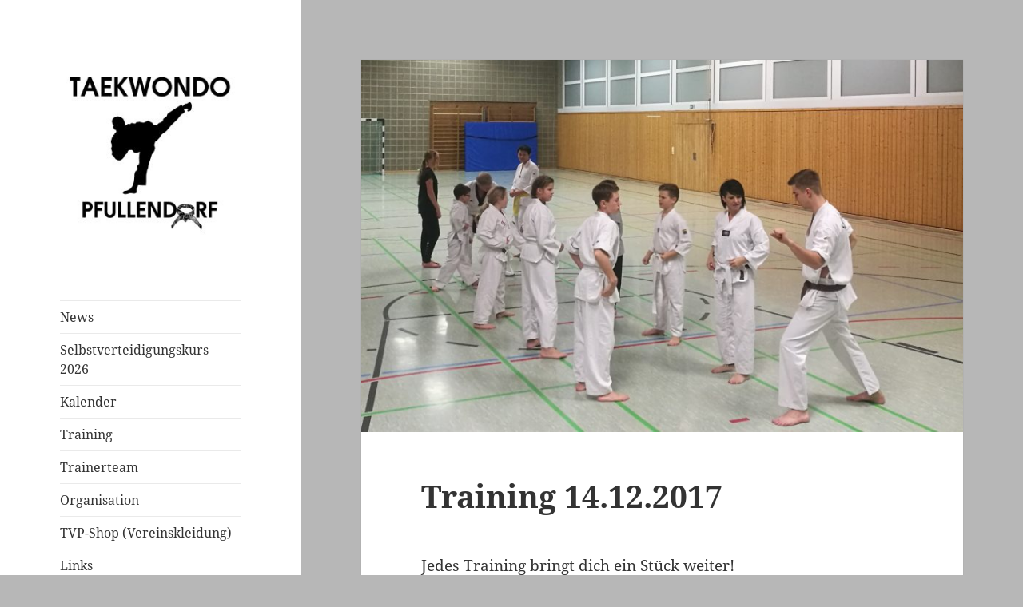

--- FILE ---
content_type: text/html; charset=UTF-8
request_url: https://www.taekwondo-pfullendorf.de/2017/12/14/training-14-12-2017/
body_size: 8655
content:
<!DOCTYPE html>
<html lang="de" class="no-js">
<head>
	<meta charset="UTF-8">
	<meta name="viewport" content="width=device-width, initial-scale=1.0">
	<link rel="profile" href="https://gmpg.org/xfn/11">
	<link rel="pingback" href="https://www.taekwondo-pfullendorf.de/xmlrpc.php">
	<script>
(function(html){html.className = html.className.replace(/\bno-js\b/,'js')})(document.documentElement);
//# sourceURL=twentyfifteen_javascript_detection
</script>
<title>Training 14.12.2017</title>
<meta name='robots' content='max-image-preview:large' />
<link rel="alternate" type="application/rss+xml" title=" &raquo; Feed" href="https://www.taekwondo-pfullendorf.de/feed/" />
<link rel="alternate" type="application/rss+xml" title=" &raquo; Kommentar-Feed" href="https://www.taekwondo-pfullendorf.de/comments/feed/" />
<link rel="alternate" title="oEmbed (JSON)" type="application/json+oembed" href="https://www.taekwondo-pfullendorf.de/wp-json/oembed/1.0/embed?url=https%3A%2F%2Fwww.taekwondo-pfullendorf.de%2F2017%2F12%2F14%2Ftraining-14-12-2017%2F" />
<link rel="alternate" title="oEmbed (XML)" type="text/xml+oembed" href="https://www.taekwondo-pfullendorf.de/wp-json/oembed/1.0/embed?url=https%3A%2F%2Fwww.taekwondo-pfullendorf.de%2F2017%2F12%2F14%2Ftraining-14-12-2017%2F&#038;format=xml" />
<style id='wp-img-auto-sizes-contain-inline-css'>
img:is([sizes=auto i],[sizes^="auto," i]){contain-intrinsic-size:3000px 1500px}
/*# sourceURL=wp-img-auto-sizes-contain-inline-css */
</style>
<style id='wp-emoji-styles-inline-css'>

	img.wp-smiley, img.emoji {
		display: inline !important;
		border: none !important;
		box-shadow: none !important;
		height: 1em !important;
		width: 1em !important;
		margin: 0 0.07em !important;
		vertical-align: -0.1em !important;
		background: none !important;
		padding: 0 !important;
	}
/*# sourceURL=wp-emoji-styles-inline-css */
</style>
<style id='wp-block-library-inline-css'>
:root{--wp-block-synced-color:#7a00df;--wp-block-synced-color--rgb:122,0,223;--wp-bound-block-color:var(--wp-block-synced-color);--wp-editor-canvas-background:#ddd;--wp-admin-theme-color:#007cba;--wp-admin-theme-color--rgb:0,124,186;--wp-admin-theme-color-darker-10:#006ba1;--wp-admin-theme-color-darker-10--rgb:0,107,160.5;--wp-admin-theme-color-darker-20:#005a87;--wp-admin-theme-color-darker-20--rgb:0,90,135;--wp-admin-border-width-focus:2px}@media (min-resolution:192dpi){:root{--wp-admin-border-width-focus:1.5px}}.wp-element-button{cursor:pointer}:root .has-very-light-gray-background-color{background-color:#eee}:root .has-very-dark-gray-background-color{background-color:#313131}:root .has-very-light-gray-color{color:#eee}:root .has-very-dark-gray-color{color:#313131}:root .has-vivid-green-cyan-to-vivid-cyan-blue-gradient-background{background:linear-gradient(135deg,#00d084,#0693e3)}:root .has-purple-crush-gradient-background{background:linear-gradient(135deg,#34e2e4,#4721fb 50%,#ab1dfe)}:root .has-hazy-dawn-gradient-background{background:linear-gradient(135deg,#faaca8,#dad0ec)}:root .has-subdued-olive-gradient-background{background:linear-gradient(135deg,#fafae1,#67a671)}:root .has-atomic-cream-gradient-background{background:linear-gradient(135deg,#fdd79a,#004a59)}:root .has-nightshade-gradient-background{background:linear-gradient(135deg,#330968,#31cdcf)}:root .has-midnight-gradient-background{background:linear-gradient(135deg,#020381,#2874fc)}:root{--wp--preset--font-size--normal:16px;--wp--preset--font-size--huge:42px}.has-regular-font-size{font-size:1em}.has-larger-font-size{font-size:2.625em}.has-normal-font-size{font-size:var(--wp--preset--font-size--normal)}.has-huge-font-size{font-size:var(--wp--preset--font-size--huge)}.has-text-align-center{text-align:center}.has-text-align-left{text-align:left}.has-text-align-right{text-align:right}.has-fit-text{white-space:nowrap!important}#end-resizable-editor-section{display:none}.aligncenter{clear:both}.items-justified-left{justify-content:flex-start}.items-justified-center{justify-content:center}.items-justified-right{justify-content:flex-end}.items-justified-space-between{justify-content:space-between}.screen-reader-text{border:0;clip-path:inset(50%);height:1px;margin:-1px;overflow:hidden;padding:0;position:absolute;width:1px;word-wrap:normal!important}.screen-reader-text:focus{background-color:#ddd;clip-path:none;color:#444;display:block;font-size:1em;height:auto;left:5px;line-height:normal;padding:15px 23px 14px;text-decoration:none;top:5px;width:auto;z-index:100000}html :where(.has-border-color){border-style:solid}html :where([style*=border-top-color]){border-top-style:solid}html :where([style*=border-right-color]){border-right-style:solid}html :where([style*=border-bottom-color]){border-bottom-style:solid}html :where([style*=border-left-color]){border-left-style:solid}html :where([style*=border-width]){border-style:solid}html :where([style*=border-top-width]){border-top-style:solid}html :where([style*=border-right-width]){border-right-style:solid}html :where([style*=border-bottom-width]){border-bottom-style:solid}html :where([style*=border-left-width]){border-left-style:solid}html :where(img[class*=wp-image-]){height:auto;max-width:100%}:where(figure){margin:0 0 1em}html :where(.is-position-sticky){--wp-admin--admin-bar--position-offset:var(--wp-admin--admin-bar--height,0px)}@media screen and (max-width:600px){html :where(.is-position-sticky){--wp-admin--admin-bar--position-offset:0px}}

/*# sourceURL=wp-block-library-inline-css */
</style><style id='global-styles-inline-css'>
:root{--wp--preset--aspect-ratio--square: 1;--wp--preset--aspect-ratio--4-3: 4/3;--wp--preset--aspect-ratio--3-4: 3/4;--wp--preset--aspect-ratio--3-2: 3/2;--wp--preset--aspect-ratio--2-3: 2/3;--wp--preset--aspect-ratio--16-9: 16/9;--wp--preset--aspect-ratio--9-16: 9/16;--wp--preset--color--black: #000000;--wp--preset--color--cyan-bluish-gray: #abb8c3;--wp--preset--color--white: #fff;--wp--preset--color--pale-pink: #f78da7;--wp--preset--color--vivid-red: #cf2e2e;--wp--preset--color--luminous-vivid-orange: #ff6900;--wp--preset--color--luminous-vivid-amber: #fcb900;--wp--preset--color--light-green-cyan: #7bdcb5;--wp--preset--color--vivid-green-cyan: #00d084;--wp--preset--color--pale-cyan-blue: #8ed1fc;--wp--preset--color--vivid-cyan-blue: #0693e3;--wp--preset--color--vivid-purple: #9b51e0;--wp--preset--color--dark-gray: #111;--wp--preset--color--light-gray: #f1f1f1;--wp--preset--color--yellow: #f4ca16;--wp--preset--color--dark-brown: #352712;--wp--preset--color--medium-pink: #e53b51;--wp--preset--color--light-pink: #ffe5d1;--wp--preset--color--dark-purple: #2e2256;--wp--preset--color--purple: #674970;--wp--preset--color--blue-gray: #22313f;--wp--preset--color--bright-blue: #55c3dc;--wp--preset--color--light-blue: #e9f2f9;--wp--preset--gradient--vivid-cyan-blue-to-vivid-purple: linear-gradient(135deg,rgb(6,147,227) 0%,rgb(155,81,224) 100%);--wp--preset--gradient--light-green-cyan-to-vivid-green-cyan: linear-gradient(135deg,rgb(122,220,180) 0%,rgb(0,208,130) 100%);--wp--preset--gradient--luminous-vivid-amber-to-luminous-vivid-orange: linear-gradient(135deg,rgb(252,185,0) 0%,rgb(255,105,0) 100%);--wp--preset--gradient--luminous-vivid-orange-to-vivid-red: linear-gradient(135deg,rgb(255,105,0) 0%,rgb(207,46,46) 100%);--wp--preset--gradient--very-light-gray-to-cyan-bluish-gray: linear-gradient(135deg,rgb(238,238,238) 0%,rgb(169,184,195) 100%);--wp--preset--gradient--cool-to-warm-spectrum: linear-gradient(135deg,rgb(74,234,220) 0%,rgb(151,120,209) 20%,rgb(207,42,186) 40%,rgb(238,44,130) 60%,rgb(251,105,98) 80%,rgb(254,248,76) 100%);--wp--preset--gradient--blush-light-purple: linear-gradient(135deg,rgb(255,206,236) 0%,rgb(152,150,240) 100%);--wp--preset--gradient--blush-bordeaux: linear-gradient(135deg,rgb(254,205,165) 0%,rgb(254,45,45) 50%,rgb(107,0,62) 100%);--wp--preset--gradient--luminous-dusk: linear-gradient(135deg,rgb(255,203,112) 0%,rgb(199,81,192) 50%,rgb(65,88,208) 100%);--wp--preset--gradient--pale-ocean: linear-gradient(135deg,rgb(255,245,203) 0%,rgb(182,227,212) 50%,rgb(51,167,181) 100%);--wp--preset--gradient--electric-grass: linear-gradient(135deg,rgb(202,248,128) 0%,rgb(113,206,126) 100%);--wp--preset--gradient--midnight: linear-gradient(135deg,rgb(2,3,129) 0%,rgb(40,116,252) 100%);--wp--preset--gradient--dark-gray-gradient-gradient: linear-gradient(90deg, rgba(17,17,17,1) 0%, rgba(42,42,42,1) 100%);--wp--preset--gradient--light-gray-gradient: linear-gradient(90deg, rgba(241,241,241,1) 0%, rgba(215,215,215,1) 100%);--wp--preset--gradient--white-gradient: linear-gradient(90deg, rgba(255,255,255,1) 0%, rgba(230,230,230,1) 100%);--wp--preset--gradient--yellow-gradient: linear-gradient(90deg, rgba(244,202,22,1) 0%, rgba(205,168,10,1) 100%);--wp--preset--gradient--dark-brown-gradient: linear-gradient(90deg, rgba(53,39,18,1) 0%, rgba(91,67,31,1) 100%);--wp--preset--gradient--medium-pink-gradient: linear-gradient(90deg, rgba(229,59,81,1) 0%, rgba(209,28,51,1) 100%);--wp--preset--gradient--light-pink-gradient: linear-gradient(90deg, rgba(255,229,209,1) 0%, rgba(255,200,158,1) 100%);--wp--preset--gradient--dark-purple-gradient: linear-gradient(90deg, rgba(46,34,86,1) 0%, rgba(66,48,123,1) 100%);--wp--preset--gradient--purple-gradient: linear-gradient(90deg, rgba(103,73,112,1) 0%, rgba(131,93,143,1) 100%);--wp--preset--gradient--blue-gray-gradient: linear-gradient(90deg, rgba(34,49,63,1) 0%, rgba(52,75,96,1) 100%);--wp--preset--gradient--bright-blue-gradient: linear-gradient(90deg, rgba(85,195,220,1) 0%, rgba(43,180,211,1) 100%);--wp--preset--gradient--light-blue-gradient: linear-gradient(90deg, rgba(233,242,249,1) 0%, rgba(193,218,238,1) 100%);--wp--preset--font-size--small: 13px;--wp--preset--font-size--medium: 20px;--wp--preset--font-size--large: 36px;--wp--preset--font-size--x-large: 42px;--wp--preset--spacing--20: 0.44rem;--wp--preset--spacing--30: 0.67rem;--wp--preset--spacing--40: 1rem;--wp--preset--spacing--50: 1.5rem;--wp--preset--spacing--60: 2.25rem;--wp--preset--spacing--70: 3.38rem;--wp--preset--spacing--80: 5.06rem;--wp--preset--shadow--natural: 6px 6px 9px rgba(0, 0, 0, 0.2);--wp--preset--shadow--deep: 12px 12px 50px rgba(0, 0, 0, 0.4);--wp--preset--shadow--sharp: 6px 6px 0px rgba(0, 0, 0, 0.2);--wp--preset--shadow--outlined: 6px 6px 0px -3px rgb(255, 255, 255), 6px 6px rgb(0, 0, 0);--wp--preset--shadow--crisp: 6px 6px 0px rgb(0, 0, 0);}:where(.is-layout-flex){gap: 0.5em;}:where(.is-layout-grid){gap: 0.5em;}body .is-layout-flex{display: flex;}.is-layout-flex{flex-wrap: wrap;align-items: center;}.is-layout-flex > :is(*, div){margin: 0;}body .is-layout-grid{display: grid;}.is-layout-grid > :is(*, div){margin: 0;}:where(.wp-block-columns.is-layout-flex){gap: 2em;}:where(.wp-block-columns.is-layout-grid){gap: 2em;}:where(.wp-block-post-template.is-layout-flex){gap: 1.25em;}:where(.wp-block-post-template.is-layout-grid){gap: 1.25em;}.has-black-color{color: var(--wp--preset--color--black) !important;}.has-cyan-bluish-gray-color{color: var(--wp--preset--color--cyan-bluish-gray) !important;}.has-white-color{color: var(--wp--preset--color--white) !important;}.has-pale-pink-color{color: var(--wp--preset--color--pale-pink) !important;}.has-vivid-red-color{color: var(--wp--preset--color--vivid-red) !important;}.has-luminous-vivid-orange-color{color: var(--wp--preset--color--luminous-vivid-orange) !important;}.has-luminous-vivid-amber-color{color: var(--wp--preset--color--luminous-vivid-amber) !important;}.has-light-green-cyan-color{color: var(--wp--preset--color--light-green-cyan) !important;}.has-vivid-green-cyan-color{color: var(--wp--preset--color--vivid-green-cyan) !important;}.has-pale-cyan-blue-color{color: var(--wp--preset--color--pale-cyan-blue) !important;}.has-vivid-cyan-blue-color{color: var(--wp--preset--color--vivid-cyan-blue) !important;}.has-vivid-purple-color{color: var(--wp--preset--color--vivid-purple) !important;}.has-black-background-color{background-color: var(--wp--preset--color--black) !important;}.has-cyan-bluish-gray-background-color{background-color: var(--wp--preset--color--cyan-bluish-gray) !important;}.has-white-background-color{background-color: var(--wp--preset--color--white) !important;}.has-pale-pink-background-color{background-color: var(--wp--preset--color--pale-pink) !important;}.has-vivid-red-background-color{background-color: var(--wp--preset--color--vivid-red) !important;}.has-luminous-vivid-orange-background-color{background-color: var(--wp--preset--color--luminous-vivid-orange) !important;}.has-luminous-vivid-amber-background-color{background-color: var(--wp--preset--color--luminous-vivid-amber) !important;}.has-light-green-cyan-background-color{background-color: var(--wp--preset--color--light-green-cyan) !important;}.has-vivid-green-cyan-background-color{background-color: var(--wp--preset--color--vivid-green-cyan) !important;}.has-pale-cyan-blue-background-color{background-color: var(--wp--preset--color--pale-cyan-blue) !important;}.has-vivid-cyan-blue-background-color{background-color: var(--wp--preset--color--vivid-cyan-blue) !important;}.has-vivid-purple-background-color{background-color: var(--wp--preset--color--vivid-purple) !important;}.has-black-border-color{border-color: var(--wp--preset--color--black) !important;}.has-cyan-bluish-gray-border-color{border-color: var(--wp--preset--color--cyan-bluish-gray) !important;}.has-white-border-color{border-color: var(--wp--preset--color--white) !important;}.has-pale-pink-border-color{border-color: var(--wp--preset--color--pale-pink) !important;}.has-vivid-red-border-color{border-color: var(--wp--preset--color--vivid-red) !important;}.has-luminous-vivid-orange-border-color{border-color: var(--wp--preset--color--luminous-vivid-orange) !important;}.has-luminous-vivid-amber-border-color{border-color: var(--wp--preset--color--luminous-vivid-amber) !important;}.has-light-green-cyan-border-color{border-color: var(--wp--preset--color--light-green-cyan) !important;}.has-vivid-green-cyan-border-color{border-color: var(--wp--preset--color--vivid-green-cyan) !important;}.has-pale-cyan-blue-border-color{border-color: var(--wp--preset--color--pale-cyan-blue) !important;}.has-vivid-cyan-blue-border-color{border-color: var(--wp--preset--color--vivid-cyan-blue) !important;}.has-vivid-purple-border-color{border-color: var(--wp--preset--color--vivid-purple) !important;}.has-vivid-cyan-blue-to-vivid-purple-gradient-background{background: var(--wp--preset--gradient--vivid-cyan-blue-to-vivid-purple) !important;}.has-light-green-cyan-to-vivid-green-cyan-gradient-background{background: var(--wp--preset--gradient--light-green-cyan-to-vivid-green-cyan) !important;}.has-luminous-vivid-amber-to-luminous-vivid-orange-gradient-background{background: var(--wp--preset--gradient--luminous-vivid-amber-to-luminous-vivid-orange) !important;}.has-luminous-vivid-orange-to-vivid-red-gradient-background{background: var(--wp--preset--gradient--luminous-vivid-orange-to-vivid-red) !important;}.has-very-light-gray-to-cyan-bluish-gray-gradient-background{background: var(--wp--preset--gradient--very-light-gray-to-cyan-bluish-gray) !important;}.has-cool-to-warm-spectrum-gradient-background{background: var(--wp--preset--gradient--cool-to-warm-spectrum) !important;}.has-blush-light-purple-gradient-background{background: var(--wp--preset--gradient--blush-light-purple) !important;}.has-blush-bordeaux-gradient-background{background: var(--wp--preset--gradient--blush-bordeaux) !important;}.has-luminous-dusk-gradient-background{background: var(--wp--preset--gradient--luminous-dusk) !important;}.has-pale-ocean-gradient-background{background: var(--wp--preset--gradient--pale-ocean) !important;}.has-electric-grass-gradient-background{background: var(--wp--preset--gradient--electric-grass) !important;}.has-midnight-gradient-background{background: var(--wp--preset--gradient--midnight) !important;}.has-small-font-size{font-size: var(--wp--preset--font-size--small) !important;}.has-medium-font-size{font-size: var(--wp--preset--font-size--medium) !important;}.has-large-font-size{font-size: var(--wp--preset--font-size--large) !important;}.has-x-large-font-size{font-size: var(--wp--preset--font-size--x-large) !important;}
/*# sourceURL=global-styles-inline-css */
</style>

<style id='classic-theme-styles-inline-css'>
/*! This file is auto-generated */
.wp-block-button__link{color:#fff;background-color:#32373c;border-radius:9999px;box-shadow:none;text-decoration:none;padding:calc(.667em + 2px) calc(1.333em + 2px);font-size:1.125em}.wp-block-file__button{background:#32373c;color:#fff;text-decoration:none}
/*# sourceURL=/wp-includes/css/classic-themes.min.css */
</style>
<link rel='stylesheet' id='twentyfifteen-fonts-css' href='https://www.taekwondo-pfullendorf.de/wp-content/themes/twentyfifteen/assets/fonts/noto-sans-plus-noto-serif-plus-inconsolata.css?ver=20230328' media='all' />
<link rel='stylesheet' id='genericons-css' href='https://www.taekwondo-pfullendorf.de/wp-content/themes/twentyfifteen/genericons/genericons.css?ver=20251101' media='all' />
<link rel='stylesheet' id='twentyfifteen-style-css' href='https://www.taekwondo-pfullendorf.de/wp-content/themes/twentyfifteen/style.css?ver=20251202' media='all' />
<style id='twentyfifteen-style-inline-css'>

			.post-navigation .nav-previous { background-image: url(https://www.taekwondo-pfullendorf.de/wp-content/uploads/2017/11/IMG_20171120_200150-825x510.jpg); }
			.post-navigation .nav-previous .post-title, .post-navigation .nav-previous a:hover .post-title, .post-navigation .nav-previous .meta-nav { color: #fff; }
			.post-navigation .nav-previous a:before { background-color: rgba(0, 0, 0, 0.4); }
		
			.post-navigation .nav-next { background-image: url(https://www.taekwondo-pfullendorf.de/wp-content/uploads/2017/12/IMG_20171218_202810-825x510.jpg); border-top: 0; }
			.post-navigation .nav-next .post-title, .post-navigation .nav-next a:hover .post-title, .post-navigation .nav-next .meta-nav { color: #fff; }
			.post-navigation .nav-next a:before { background-color: rgba(0, 0, 0, 0.4); }
		
/*# sourceURL=twentyfifteen-style-inline-css */
</style>
<link rel='stylesheet' id='twentyfifteen-block-style-css' href='https://www.taekwondo-pfullendorf.de/wp-content/themes/twentyfifteen/css/blocks.css?ver=20240715' media='all' />
<script src="https://www.taekwondo-pfullendorf.de/wp-includes/js/jquery/jquery.min.js?ver=3.7.1" id="jquery-core-js"></script>
<script src="https://www.taekwondo-pfullendorf.de/wp-includes/js/jquery/jquery-migrate.min.js?ver=3.4.1" id="jquery-migrate-js"></script>
<script id="twentyfifteen-script-js-extra">
var screenReaderText = {"expand":"\u003Cspan class=\"screen-reader-text\"\u003EUntermen\u00fc \u00f6ffnen\u003C/span\u003E","collapse":"\u003Cspan class=\"screen-reader-text\"\u003EUntermen\u00fc schlie\u00dfen\u003C/span\u003E"};
//# sourceURL=twentyfifteen-script-js-extra
</script>
<script src="https://www.taekwondo-pfullendorf.de/wp-content/themes/twentyfifteen/js/functions.js?ver=20250729" id="twentyfifteen-script-js" defer data-wp-strategy="defer"></script>
<link rel="https://api.w.org/" href="https://www.taekwondo-pfullendorf.de/wp-json/" /><link rel="alternate" title="JSON" type="application/json" href="https://www.taekwondo-pfullendorf.de/wp-json/wp/v2/posts/137" /><link rel="EditURI" type="application/rsd+xml" title="RSD" href="https://www.taekwondo-pfullendorf.de/xmlrpc.php?rsd" />
<meta name="generator" content="WordPress 6.9" />
<link rel="canonical" href="https://www.taekwondo-pfullendorf.de/2017/12/14/training-14-12-2017/" />
<link rel='shortlink' href='https://www.taekwondo-pfullendorf.de/?p=137' />
<style id="custom-background-css">
body.custom-background { background-color: #b7b7b7; }
</style>
	<link rel="icon" href="https://www.taekwondo-pfullendorf.de/wp-content/uploads/2017/11/Logo.jpg" sizes="32x32" />
<link rel="icon" href="https://www.taekwondo-pfullendorf.de/wp-content/uploads/2017/11/Logo.jpg" sizes="192x192" />
<link rel="apple-touch-icon" href="https://www.taekwondo-pfullendorf.de/wp-content/uploads/2017/11/Logo.jpg" />
<meta name="msapplication-TileImage" content="https://www.taekwondo-pfullendorf.de/wp-content/uploads/2017/11/Logo.jpg" />
</head>

<body class="wp-singular post-template-default single single-post postid-137 single-format-standard custom-background wp-custom-logo wp-embed-responsive wp-theme-twentyfifteen">
<div id="page" class="hfeed site">
	<a class="skip-link screen-reader-text" href="#content">
		Zum Inhalt springen	</a>

	<div id="sidebar" class="sidebar">
		<header id="masthead" class="site-header">
			<div class="site-branding">
				<a href="https://www.taekwondo-pfullendorf.de/" class="custom-logo-link" rel="home"><img width="248" height="248" src="https://www.taekwondo-pfullendorf.de/wp-content/uploads/2017/11/cropped-final_vorlage_one-Kopie.jpg" class="custom-logo" alt="" decoding="async" fetchpriority="high" srcset="https://www.taekwondo-pfullendorf.de/wp-content/uploads/2017/11/cropped-final_vorlage_one-Kopie.jpg 248w, https://www.taekwondo-pfullendorf.de/wp-content/uploads/2017/11/cropped-final_vorlage_one-Kopie-150x150.jpg 150w" sizes="(max-width: 248px) 100vw, 248px" /></a>
				<button class="secondary-toggle">Menü und Widgets</button>
			</div><!-- .site-branding -->
		</header><!-- .site-header -->

			<div id="secondary" class="secondary">

					<nav id="site-navigation" class="main-navigation">
				<div class="menu-main-container"><ul id="menu-main" class="nav-menu"><li id="menu-item-116" class="menu-item menu-item-type-taxonomy menu-item-object-category current-post-ancestor current-menu-parent current-post-parent menu-item-116"><a href="https://www.taekwondo-pfullendorf.de/category/news/">News</a></li>
<li id="menu-item-388" class="menu-item menu-item-type-post_type menu-item-object-page menu-item-388"><a href="https://www.taekwondo-pfullendorf.de/selbstverteidigungskurs-2026/">Selbstverteidigungskurs 2026</a></li>
<li id="menu-item-339" class="menu-item menu-item-type-post_type menu-item-object-page menu-item-339"><a href="https://www.taekwondo-pfullendorf.de/kalender/">Kalender</a></li>
<li id="menu-item-35" class="menu-item menu-item-type-post_type menu-item-object-post menu-item-35"><a href="https://www.taekwondo-pfullendorf.de/2017/11/14/training/">Training</a></li>
<li id="menu-item-105" class="menu-item menu-item-type-post_type menu-item-object-post menu-item-105"><a href="https://www.taekwondo-pfullendorf.de/2017/11/15/101/">Trainerteam</a></li>
<li id="menu-item-37" class="menu-item menu-item-type-post_type menu-item-object-post menu-item-37"><a href="https://www.taekwondo-pfullendorf.de/2017/11/14/organisation/">Organisation</a></li>
<li id="menu-item-340" class="menu-item menu-item-type-custom menu-item-object-custom menu-item-340"><a href="https://team.jako.com/de-de/team/turnverein_pfullendorf/">TVP-Shop (Vereinskleidung)</a></li>
<li id="menu-item-121" class="menu-item menu-item-type-post_type menu-item-object-page menu-item-121"><a href="https://www.taekwondo-pfullendorf.de/links/">Links</a></li>
<li id="menu-item-343" class="menu-item menu-item-type-post_type menu-item-object-page menu-item-has-children menu-item-343"><a href="https://www.taekwondo-pfullendorf.de/archiv/">Archiv</a>
<ul class="sub-menu">
	<li id="menu-item-107" class="menu-item menu-item-type-custom menu-item-object-custom menu-item-has-children menu-item-107"><a>Bilder</a>
	<ul class="sub-menu">
		<li id="menu-item-108" class="menu-item menu-item-type-custom menu-item-object-custom menu-item-has-children menu-item-108"><a>Prüfung</a>
		<ul class="sub-menu">
			<li id="menu-item-184" class="menu-item menu-item-type-custom menu-item-object-custom menu-item-184"><a target="_blank" href="http://www.taekwondo-pfullendorf.de/PIC/Pruefung2018/index.html">2018</a></li>
			<li id="menu-item-38" class="menu-item menu-item-type-custom menu-item-object-custom menu-item-38"><a target="_blank" href="http://www.taekwondo-pfullendorf.de/PIC/Pruefung2017/index.html">2017</a></li>
			<li id="menu-item-39" class="menu-item menu-item-type-custom menu-item-object-custom menu-item-39"><a target="_blank" href="http://www.taekwondo-pfullendorf.de/PIC/Pruefung2015/index.html">2015</a></li>
			<li id="menu-item-40" class="menu-item menu-item-type-custom menu-item-object-custom menu-item-40"><a target="_blank" href="http://www.taekwondo-pfullendorf.de/PIC/Pruefung2014/index.html">2014</a></li>
			<li id="menu-item-41" class="menu-item menu-item-type-custom menu-item-object-custom menu-item-41"><a target="_blank" href="http://www.taekwondo-pfullendorf.de/PIC/Guertelpruefung2013/index.html">2013</a></li>
			<li id="menu-item-42" class="menu-item menu-item-type-custom menu-item-object-custom menu-item-42"><a target="_blank" href="http://www.taekwondo-pfullendorf.de/PIC/Pruefung2012/index.html">2012</a></li>
			<li id="menu-item-43" class="menu-item menu-item-type-custom menu-item-object-custom menu-item-43"><a target="_blank" href="http://www.taekwondo-pfullendorf.de/PIC/Guertelpruefung2011/index.html">2011</a></li>
			<li id="menu-item-44" class="menu-item menu-item-type-custom menu-item-object-custom menu-item-44"><a target="_blank" href="http://www.taekwondo-pfullendorf.de/PIC/Pruefung2010/index.html">2010</a></li>
			<li id="menu-item-45" class="menu-item menu-item-type-custom menu-item-object-custom menu-item-45"><a target="_blank" href="http://www.taekwondo-pfullendorf.de/PIC/Pruefung2009/index.html">2009</a></li>
			<li id="menu-item-46" class="menu-item menu-item-type-custom menu-item-object-custom menu-item-46"><a target="_blank" href="http://www.taekwondo-pfullendorf.de/PIC/Guertelpruefung2007/index.html">2007</a></li>
			<li id="menu-item-47" class="menu-item menu-item-type-custom menu-item-object-custom menu-item-47"><a target="_blank" href="http://www.taekwondo-pfullendorf.de/PIC/Pruefung2006/index.html">2006</a></li>
		</ul>
</li>
		<li id="menu-item-109" class="menu-item menu-item-type-custom menu-item-object-custom menu-item-has-children menu-item-109"><a>Feier</a>
		<ul class="sub-menu">
			<li id="menu-item-60" class="menu-item menu-item-type-custom menu-item-object-custom menu-item-60"><a target="_blank" href="http://www.taekwondo-pfullendorf.de/PIC/nikolaus2014/album/index.html">Nikolaus 2014</a></li>
			<li id="menu-item-61" class="menu-item menu-item-type-custom menu-item-object-custom menu-item-61"><a target="_blank" href="http://www.taekwondo-pfullendorf.de/PIC/Weihnachtsfeier2011/index.html">Jahresabschluss 2011</a></li>
			<li id="menu-item-62" class="menu-item menu-item-type-custom menu-item-object-custom menu-item-62"><a target="_blank" href="http://www.taekwondo-pfullendorf.de/PIC/Nikolaus2011/index.html">Nikolaus 2011</a></li>
			<li id="menu-item-63" class="menu-item menu-item-type-custom menu-item-object-custom menu-item-63"><a target="_blank" href="http://www.taekwondo-pfullendorf.de/PIC/sommer2007/index.html">Sommergrillen 2007</a></li>
			<li id="menu-item-64" class="menu-item menu-item-type-custom menu-item-object-custom menu-item-64"><a target="_blank" href="http://www.taekwondo-pfullendorf.de/PIC/Weihnachtsfeier2006/index.html">Jahresabschluss 2006</a></li>
		</ul>
</li>
		<li id="menu-item-110" class="menu-item menu-item-type-custom menu-item-object-custom menu-item-has-children menu-item-110"><a>Sonstiges</a>
		<ul class="sub-menu">
			<li id="menu-item-57" class="menu-item menu-item-type-custom menu-item-object-custom menu-item-57"><a target="_blank" href="http://www.taekwondo-pfullendorf.de/PIC/nagold2007/index.html">Nagold 2007</a></li>
			<li id="menu-item-58" class="menu-item menu-item-type-custom menu-item-object-custom menu-item-58"><a target="_blank" href="http://www.taekwondo-pfullendorf.de/PIC/saulgau2007/index.html">Saulgau 2007</a></li>
			<li id="menu-item-59" class="menu-item menu-item-type-custom menu-item-object-custom menu-item-59"><a target="_blank" href="http://www.taekwondo-pfullendorf.de/PIC/Lehrgang2006/index.html">Saulgau 206</a></li>
		</ul>
</li>
	</ul>
</li>
	<li id="menu-item-106" class="menu-item menu-item-type-custom menu-item-object-custom menu-item-has-children menu-item-106"><a>Erfolge</a>
	<ul class="sub-menu">
		<li id="menu-item-100" class="menu-item menu-item-type-post_type menu-item-object-post menu-item-100"><a href="https://www.taekwondo-pfullendorf.de/2017/11/14/2015/">2015</a></li>
		<li id="menu-item-99" class="menu-item menu-item-type-post_type menu-item-object-post menu-item-99"><a href="https://www.taekwondo-pfullendorf.de/2017/11/14/2014/">2014</a></li>
		<li id="menu-item-94" class="menu-item menu-item-type-post_type menu-item-object-post menu-item-94"><a href="https://www.taekwondo-pfullendorf.de/2017/11/14/2013/">2013</a></li>
		<li id="menu-item-96" class="menu-item menu-item-type-post_type menu-item-object-post menu-item-96"><a href="https://www.taekwondo-pfullendorf.de/2017/11/14/2012-2/">2012</a></li>
		<li id="menu-item-97" class="menu-item menu-item-type-post_type menu-item-object-post menu-item-97"><a href="https://www.taekwondo-pfullendorf.de/2017/11/14/2011/">2011</a></li>
		<li id="menu-item-98" class="menu-item menu-item-type-post_type menu-item-object-post menu-item-98"><a href="https://www.taekwondo-pfullendorf.de/2017/11/14/2010-2/">2010</a></li>
	</ul>
</li>
</ul>
</li>
<li id="menu-item-68" class="menu-item menu-item-type-post_type menu-item-object-page menu-item-68"><a href="https://www.taekwondo-pfullendorf.de/impressum/">Impressum</a></li>
</ul></div>			</nav><!-- .main-navigation -->
		
		
					<div id="widget-area" class="widget-area" role="complementary">
				<aside id="search-2" class="widget widget_search"><form role="search" method="get" class="search-form" action="https://www.taekwondo-pfullendorf.de/">
				<label>
					<span class="screen-reader-text">Suche nach:</span>
					<input type="search" class="search-field" placeholder="Suchen …" value="" name="s" />
				</label>
				<input type="submit" class="search-submit screen-reader-text" value="Suchen" />
			</form></aside><aside id="srs_shc_widget-3" class="widget widget_srs_shc_widget"><h2 class="widget-title">Besucher</h2><span class='visitors'>10903</span></aside>			</div><!-- .widget-area -->
		
	</div><!-- .secondary -->

	</div><!-- .sidebar -->

	<div id="content" class="site-content">

	<div id="primary" class="content-area">
		<main id="main" class="site-main">

		
<article id="post-137" class="post-137 post type-post status-publish format-standard has-post-thumbnail hentry category-news">
	
		<div class="post-thumbnail">
			<img width="825" height="510" src="https://www.taekwondo-pfullendorf.de/wp-content/uploads/2017/12/IMG_20171214_203051-825x510.jpg" class="attachment-post-thumbnail size-post-thumbnail wp-post-image" alt="" decoding="async" />	</div><!-- .post-thumbnail -->

	
	<header class="entry-header">
		<h1 class="entry-title">Training 14.12.2017</h1>	</header><!-- .entry-header -->

	<div class="entry-content">
		<p>Jedes Training bringt dich ein Stück weiter!</p>
	</div><!-- .entry-content -->

	
	<footer class="entry-footer">
		<span class="posted-on"><span class="screen-reader-text">Veröffentlicht am </span><a href="https://www.taekwondo-pfullendorf.de/2017/12/14/training-14-12-2017/" rel="bookmark"><time class="entry-date published updated" datetime="2017-12-14T20:35:10+01:00">14. Dezember 2017</time></a></span><span class="byline"><span class="screen-reader-text">Autor </span><span class="author vcard"><a class="url fn n" href="https://www.taekwondo-pfullendorf.de/author/admin/">admin</a></span></span><span class="cat-links"><span class="screen-reader-text">Kategorien </span><a href="https://www.taekwondo-pfullendorf.de/category/news/" rel="category tag">News</a></span>			</footer><!-- .entry-footer -->

</article><!-- #post-137 -->

	<nav class="navigation post-navigation" aria-label="Beiträge">
		<h2 class="screen-reader-text">Beitragsnavigation</h2>
		<div class="nav-links"><div class="nav-previous"><a href="https://www.taekwondo-pfullendorf.de/2017/11/21/trainings-crew-21-11-2017/" rel="prev"><span class="meta-nav" aria-hidden="true">Zurück</span> <span class="screen-reader-text">Vorheriger Beitrag:</span> <span class="post-title">Trainings Crew 21.11.2017</span></a></div><div class="nav-next"><a href="https://www.taekwondo-pfullendorf.de/2017/12/19/training-2017/" rel="next"><span class="meta-nav" aria-hidden="true">Weiter</span> <span class="screen-reader-text">Nächster Beitrag:</span> <span class="post-title">Training 2017</span></a></div></div>
	</nav>
		</main><!-- .site-main -->
	</div><!-- .content-area -->


	</div><!-- .site-content -->

	<footer id="colophon" class="site-footer">
		<div class="site-info">
						<a class="privacy-policy-link" href="https://www.taekwondo-pfullendorf.de/datenschutzerklaerung/" rel="privacy-policy">Datenschutzerklärung</a><span role="separator" aria-hidden="true"></span>			<a href="https://de.wordpress.org/" class="imprint">
				Mit Stolz präsentiert von WordPress			</a>
		</div><!-- .site-info -->
	</footer><!-- .site-footer -->

</div><!-- .site -->

<script type="speculationrules">
{"prefetch":[{"source":"document","where":{"and":[{"href_matches":"/*"},{"not":{"href_matches":["/wp-*.php","/wp-admin/*","/wp-content/uploads/*","/wp-content/*","/wp-content/plugins/*","/wp-content/themes/twentyfifteen/*","/*\\?(.+)"]}},{"not":{"selector_matches":"a[rel~=\"nofollow\"]"}},{"not":{"selector_matches":".no-prefetch, .no-prefetch a"}}]},"eagerness":"conservative"}]}
</script>
    <script type="text/javascript">
        var templateUrl = 'https://www.taekwondo-pfullendorf.de';
        var post_id = '137';
    </script>
    <script src="https://www.taekwondo-pfullendorf.de/wp-content/plugins/srs-simple-hits-counter/js/srs_simple_hits_counter_js.js?ver=6.9" id="srs_simple_hits_counter_js-js"></script>
<script id="wp-emoji-settings" type="application/json">
{"baseUrl":"https://s.w.org/images/core/emoji/17.0.2/72x72/","ext":".png","svgUrl":"https://s.w.org/images/core/emoji/17.0.2/svg/","svgExt":".svg","source":{"concatemoji":"https://www.taekwondo-pfullendorf.de/wp-includes/js/wp-emoji-release.min.js?ver=6.9"}}
</script>
<script type="module">
/*! This file is auto-generated */
const a=JSON.parse(document.getElementById("wp-emoji-settings").textContent),o=(window._wpemojiSettings=a,"wpEmojiSettingsSupports"),s=["flag","emoji"];function i(e){try{var t={supportTests:e,timestamp:(new Date).valueOf()};sessionStorage.setItem(o,JSON.stringify(t))}catch(e){}}function c(e,t,n){e.clearRect(0,0,e.canvas.width,e.canvas.height),e.fillText(t,0,0);t=new Uint32Array(e.getImageData(0,0,e.canvas.width,e.canvas.height).data);e.clearRect(0,0,e.canvas.width,e.canvas.height),e.fillText(n,0,0);const a=new Uint32Array(e.getImageData(0,0,e.canvas.width,e.canvas.height).data);return t.every((e,t)=>e===a[t])}function p(e,t){e.clearRect(0,0,e.canvas.width,e.canvas.height),e.fillText(t,0,0);var n=e.getImageData(16,16,1,1);for(let e=0;e<n.data.length;e++)if(0!==n.data[e])return!1;return!0}function u(e,t,n,a){switch(t){case"flag":return n(e,"\ud83c\udff3\ufe0f\u200d\u26a7\ufe0f","\ud83c\udff3\ufe0f\u200b\u26a7\ufe0f")?!1:!n(e,"\ud83c\udde8\ud83c\uddf6","\ud83c\udde8\u200b\ud83c\uddf6")&&!n(e,"\ud83c\udff4\udb40\udc67\udb40\udc62\udb40\udc65\udb40\udc6e\udb40\udc67\udb40\udc7f","\ud83c\udff4\u200b\udb40\udc67\u200b\udb40\udc62\u200b\udb40\udc65\u200b\udb40\udc6e\u200b\udb40\udc67\u200b\udb40\udc7f");case"emoji":return!a(e,"\ud83e\u1fac8")}return!1}function f(e,t,n,a){let r;const o=(r="undefined"!=typeof WorkerGlobalScope&&self instanceof WorkerGlobalScope?new OffscreenCanvas(300,150):document.createElement("canvas")).getContext("2d",{willReadFrequently:!0}),s=(o.textBaseline="top",o.font="600 32px Arial",{});return e.forEach(e=>{s[e]=t(o,e,n,a)}),s}function r(e){var t=document.createElement("script");t.src=e,t.defer=!0,document.head.appendChild(t)}a.supports={everything:!0,everythingExceptFlag:!0},new Promise(t=>{let n=function(){try{var e=JSON.parse(sessionStorage.getItem(o));if("object"==typeof e&&"number"==typeof e.timestamp&&(new Date).valueOf()<e.timestamp+604800&&"object"==typeof e.supportTests)return e.supportTests}catch(e){}return null}();if(!n){if("undefined"!=typeof Worker&&"undefined"!=typeof OffscreenCanvas&&"undefined"!=typeof URL&&URL.createObjectURL&&"undefined"!=typeof Blob)try{var e="postMessage("+f.toString()+"("+[JSON.stringify(s),u.toString(),c.toString(),p.toString()].join(",")+"));",a=new Blob([e],{type:"text/javascript"});const r=new Worker(URL.createObjectURL(a),{name:"wpTestEmojiSupports"});return void(r.onmessage=e=>{i(n=e.data),r.terminate(),t(n)})}catch(e){}i(n=f(s,u,c,p))}t(n)}).then(e=>{for(const n in e)a.supports[n]=e[n],a.supports.everything=a.supports.everything&&a.supports[n],"flag"!==n&&(a.supports.everythingExceptFlag=a.supports.everythingExceptFlag&&a.supports[n]);var t;a.supports.everythingExceptFlag=a.supports.everythingExceptFlag&&!a.supports.flag,a.supports.everything||((t=a.source||{}).concatemoji?r(t.concatemoji):t.wpemoji&&t.twemoji&&(r(t.twemoji),r(t.wpemoji)))});
//# sourceURL=https://www.taekwondo-pfullendorf.de/wp-includes/js/wp-emoji-loader.min.js
</script>

</body>
</html>
